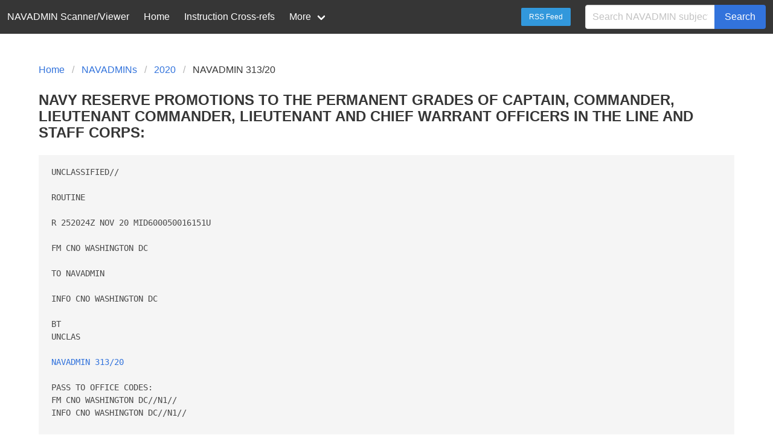

--- FILE ---
content_type: text/html;charset=UTF-8
request_url: http://navadmin-viewer.fly.dev/NAVADMIN/313/20
body_size: 6359
content:
<!DOCTYPE html>
<html>
  <head>
    <meta charset="utf-8">
    <meta name="viewport" content="width=device-width, initial-scale=1">
    <title>NAVY RESERVE PROMOTIONS TO THE PERMANENT GRADES OF CAPTAIN, COMMANDER,  LIEUTENANT COMMANDER, LIEUTENANT AND CHIEF WARRANT OFFICERS IN THE LINE AND  STAFF CORPS</title>
    <link rel="stylesheet" href="/css/bulma.css">
    <link rel="icon" href="/img/Nautical_star.svg">
        <meta property="og:title" content="NAVADMIN 313/20" />
    <meta property="og:type" content="website" />
    <meta property="og:image" content="/img/social-graph-logo.png" />
    <meta property="og:image:type" content="image/png" />
    <meta property="og:image:width" content="961" />
    <meta property="og:image:height" content="482" />
    <meta property="og:image:alt" content="Picture of title page of 1913 series Navy General Orders" />
    <meta property="og:url" content="http://navadmin-viewer.fly.dev/NAVADMIN/313/20" />
    <meta property="og:description" content="NAVY RESERVE PROMOTIONS TO THE PERMANENT GRADES OF CAPTAIN, COMMANDER,  LIEUTENANT COMMANDER, LIEUTENANT AND CHIEF WARRANT OFFICERS IN THE LINE AND  STAFF CORPS" />
    <meta property="og:locale" content="en_US" />
    <meta property="og:site_name" content="NAVADMIN Scanner/Viewer (Unofficial)" />

    <style>
    body {
      display: flex;
      min-height: 100vh;
      flex-direction: column;
    }

    .section {
      flex: 1; /* Fill up all space before footer to force footer to end */
    }
    </style>
  </head>
  <body>
  <nav class="navbar is-dark" role="navigation" aria-label="main navigation">
    <div class="navbar-brand">
      <span class="navbar-item">NAVADMIN Scanner/Viewer</span>

      <a role="button" class="navbar-burger burger" aria-label="menu" aria-expanded="false" data-target="navbarMenu">
        <span aria-hidden="true"></span>
        <span aria-hidden="true"></span>
        <span aria-hidden="true"></span>
      </a>
    </div>

    <!-- By default, does not show on mobile. Javascript to toggle visibility contained below. -->
    <div id="navbarMenu" class="navbar-menu">
      <div class="navbar-start">
        <a href="/" class="navbar-item">Home</a>

        <a href="/known_instructions" class="navbar-item">Instruction Cross-refs</a>

        <div class="navbar-item has-dropdown is-hoverable">
          <a class="navbar-link">
            More
          </a>

          <div class="navbar-dropdown">
            <a class="navbar-item" href="https://github.com/mpyne-navy/navadmin-scanner">
                Github
            </a>
            <!--
            <a class="navbar-item">
              Contact
            </a>
            -->
            <hr class="navbar-divider">
            <a class="navbar-item" href="/about">
              About
            </a>
          </div>
        </div>
      </div>

      <div class="navbar-end">
        <div class="navbar-item">
          <p class="control">
            <a class="button is-info is-small" href="/feed">RSS Feed</a>
          </p>
        </div>

        <div class="navbar-item">
          <form action="/NAVADMIN" method="GET">
            <div class="field has-addons">
              <div class="control">
                <input name="q" class="input" type="text" placeholder="Search NAVADMIN subjects...">
              </div>
              <div class="control">
                <button class="button is-link">Search</button>
              </div>
            </div>
          </form>
        </div>
      </div>
    </div>
  </nav>

  <section class="section">
    <div class="container">
      

<nav class="breadcrumb" aria-label="breadcrumbs">
  <ul>
    <li><a href="/">Home</a></li>
    <li><a href="/">NAVADMINs</a></li>
    <li><a href="/by-year/2020">2020</a></li>
    <li class="is-active"><a href="#" aria-content="page">NAVADMIN 313/20</a></li>
  </ul>
</nav>

<div class="content">
<h3 class="title">NAVY RESERVE PROMOTIONS TO THE PERMANENT GRADES OF CAPTAIN, COMMANDER,  LIEUTENANT COMMANDER, LIEUTENANT AND CHIEF WARRANT OFFICERS IN THE LINE AND  STAFF CORPS:</h3>


<main>

<pre>UNCLASSIFIED//

ROUTINE

R 252024Z NOV 20 MID600050016151U

FM CNO WASHINGTON DC

TO NAVADMIN

INFO CNO WASHINGTON DC

BT
UNCLAS

<a href="/NAVADMIN/313/20">NAVADMIN 313/20</a>

PASS TO OFFICE CODES:
FM CNO WASHINGTON DC//N1//
INFO CNO WASHINGTON DC//N1//

MSGID/GENADMIN/CNO WASHINGTON DC/N1/NOV//

SUBJ/NAVY RESERVE PROMOTIONS TO THE PERMANENT GRADES OF CAPTAIN, COMMANDER, 
LIEUTENANT COMMANDER, LIEUTENANT AND CHIEF WARRANT OFFICERS IN THE LINE AND 
STAFF CORPS//

REF/A/DOC/OPNAV/11JUL11//
REF/B/MSG/CNO WASHINGTON DC/211859ZDEC17//
REF/C/DOC/OPNAV/28FEB12//
REF/D/DOC/SECNAV/24JUL19//
REF/E/DOC/COMNAVPERSCOM/23JUL07//

NARR/REF A IS OPNAVINST 6110.1J, PHYSICAL READINESS PROGRAM.
REF B IS <a href="/NAVADMIN/304/17">NAVADMIN 304/17</a>, PHYSICAL READINESS PROGRAM POLICY CHANGES.
REF C IS OPNAVINST 1811.3A, VOLUNTARY RETIREMENT AND TRANSFER TO THE FLEET 
RESERVE OF MEMBERS OF THE NAVY SERVING ON ACTIVE DUTY.
REF D IS SECNAVINST 1920.6D, ADMINISTRATIVE SEPARATION OF OFFICERS.
REF E IS MILPERSMAN ARTICLE 1070-180, OFFICER PHOTOGRAPHS.//

RMKS/1.  Congratulations to the following officers on their promotions to the 
ranks indicated in this message.  This NAVADMIN is the authority for 
effecting permanent officer promotions on the dates indicated.  Columns read 
name and designator.
                          PERMANENT PROMOTION TO CAPTAIN
                    CAPTAIN LINE AND STAFF SENATE CONFIRMATION DATE
                  LINE 20 JULY 2020      STAFF 30 JULY 2020
                        DOR/EFF DATE 1 DECEMBER 2020
 Carroll Richard Quinn    1315         Dumlao Roberto Cirilo    1117
 Jeffreys Jon M           2505         Mcfadden John Darren     1325
 Tatusko Collin Stark     1325         Tse Chun Kee             2105
 Williams Mark Alan       3105         Young Gary Dustin        1835
                      PERMANENT PROMOTION TO COMMANDER
                          DOR/EFF DATE 1 JULY 2020
 Newton Mitchell Austin   1315
                        DOR/EFF DATE 1 DECEMBER 2020
 Barker Kyle James        3105         Baskin Roy Quinn         1315
 Blevins Matthew Morgan   1325         Butcher Antonio Tarek    1825
 Carr Thomas Edward       5105         Carter Kristin Dahlgren  1445
 Colpo Kristie Marie      1805         Eastman Bradford Kendall 1665
 Feliciano Arismel        1207         Gray Jeffrey Scott       1655
 Hinz Jerimiah Eugene     3105         Jackson Philip Leeland   2905
 Kitchen Isaac J          1115         Landis John F            2205
 Lannutti Russell Anthony 2505         Lupo David Ryan          1315
 Mathis William S Jr      1835         Millington Marlon Kelvin 1125
 Mooney Jason Peter       1325         Moran Terry Lee          4105
 Pelar Matthew Raymond    1125         Pensinger Zachary Robert 1315
 Raber Michael Robert     2105         Raffetto Joseph Dante    2105
 Rodriguez Sylvia Lorrain 1205         Rucco George Joseph Jr   2905
 Schrock Randall M        1835         Scott Adam L             1105
 Steubing Johnathan Beaux 2105         Strickland Timothy Ray   2305
 Thornburg Andrew Lee     1125         Valle Antonio            1815
                 PERMANENT PROMOTION TO LIEUTENANT COMMANDER
FY-21 Lieutenant Commander Line and Staff Corps Promotion Selection Board 
results were delayed due to COVID-19 and are pending approval as of the 
preparation date of this message.
                      PERMANENT PROMOTION TO LIEUTENANT
                        DOR/EFF DATE 1 OCTOBER 2020
 Abeln Mitchell Thomas    1105         Abishai Maxwell          1945
 Avent Terry Joseph       6495         Barber David Joaquin     2905
 Beuter Mark Richard      6495         Blaylock Carodrick L     6415
 Bolton Matthew Bradford  2305         Bowengilbert Gina Marie  6495
 Brooks Glenn Anthony     1945         Brusco Matias            1465
 Buiso Ryan John          1105         Butler Lee Wesleydechee  6335
 Cargill John Benjamin    6535         Carlton Sean Brent       6835
 Case Ryan Heath          6235         Castro Michael Luis      1445
 Chartrand Rodger H Jr    6825         Chatham Brittany L       2905
 Clark Annessa Dena       6415         Cobb Chad A              1665
 Crain Aaron Ryn          6495         Cureton Ponce Deleon     6335
 Dana Jerry Ryan          6495         Dipasqua Christopher L   2905
 Farris Christy Renae     6415         Furgerson Noah Edwin     6295
 Gagnier Richard Keith    6495         Garcia Gabriel V         6835
 Gathright Thomas Ernest  2305         Gribbin Joshua K         1945
 Heiliger Joshua Timothy  1445         Hewlett Richard Todd     6835
 Hibner Joseph Alan       1525         Hightower Jason Robert   6835
 Hockstra Katelyn Marie   2905         Honore Andrew Lee        1945
 Horton Travis Anthony    1465         Huppert Daniel Patrick   6495
 Kane Mikel John          6495         Kim Fernanda Oliva       6835
 Korotayev Aleksandr Igor 2905         Kwiatek Kevin Daniel     1105
 Lantz Leeanne Bauer      6415         Lester Bryan Jeffory     1465
 Lewis Herbert Isaac III  6285         Lott Kevin Donald        6415
 Mangubat Alan K V        1105         Martin Scott Allen       6495
 Mccauley Christopher J   6495         Mckee Russell D          1945
 Meyer Steven S           1465         Milliet Steven Joseph    6495
 Mitchell Cecilia Elvia   6415         Nguyen Loc Phuoc         1465
 Njeo Disoh               2905         Noto Brendon Egil        6285
 Novak Francis John       6495         Parker Stacy Joy         2905
 Pla Lazaro               6495         Quintanamartinez Ivy F   2905
 Ridgeway Henry E III     6495         Rossiter Aaron Matthew   6495
 Sanchez Tomas R          1665         Schmidgall Emma R        1465
 Schumm Rebecca Elizabeth 1465         Shamine David M          1465
 Sisson Nathanael Paul    1945         Snitzer Jordan Alexander 1105
 Stepp Robert John        6495         Terry Jennifer Denise    6415
 Thompson Patrick         6835         Thueson Thomas Gregory   6495
 Tolles Peter J           1665         Tran Tho Duc             1105
 Victorino Craig Michael  6495         Vredenburgh John         6835
 Winegar Quentin Timothy  6835         Zimmerman Courtney A     2905
                        DOR/EFF DATE 1 NOVEMBER 2020
 Anderson Marquita Renee  3105         Biondo Antonio James Jr  3105
 Bredehoeft Alicia Marie  3105         Catchings Matthew L      1665
 Chou Amy                 3105         Diamond Eric J           1835
 Diorio Michael Patrick   1835         Emrich Matthew Stephen   1835
 Fields Randal Tyrell     1815         Fishman Justin C         3105
 Ford Donte Alexander     1945         Garazatua Christopher    3105
 Garcia Adrian            1525         Henderson Meghan Patrick 1655
 Hennessey Megan J        1655         Huynh Hieu               1465
 Johnson Eva Takacs       1527         Kapsimalis Roger James   1835
 Kavanagh Kristopher T    2905         Kennedy Nicholas Edwards 5105
 Ku James Chen Hsing      1515         Lazore Harmony L         3105
 Lee Yuehfeng Tom         1515         Lhotan Richard Bryant II 1945
 Locklear Richard Kent Jr 1655         Lovera Alfredo           1515
 Luthardt James Paul      3105         Mason Hannah Marie       1105
 Mcmurdo Torey L          1835         Munoz Jennifer Yuliana   3105
 Olsen Gary Thomas        3105         Ortega Natasha Victoria  2905
 Parvate Richa            2905         Patel Silpan Mansukh     1465
 Paz Justin Vidal         1665         Pierson Ryan S           1665
 Reynolds Ashley Jo       2905         Rivers Latasha Jasmine   3105
 Showmaker Jason R        3105         Sivage Brandon Lee       3105
 Stein Hans Carl          1525         Taylor Maria Lange       2905
 Thompson Matthew Taylor  3105         Walker Maurice Latroy    2905
 Weger Travis Ervin       1655         White Ati Opokufofie     1835
 Williams Adrian Ramon    1525         Williams Michael Rahming 1835
 Wisdom Darren Scott      1835         Wyatt Jimi Kristopher    2505
                        DOR/EFF DATE 1 DECEMBER 2020
 Camillo Evangeline Dela  2905         Christensen Rory Eugene  4105
 Demirovic Denis          2905         Lafond Kyla T            2905
 Laspada Brian Louis      4105         Nava Jaime Antonio       4105
 Perez Jeremias David     1105         Segundo Joshua           4105
 Seiberlich Jason William 2905         Thomas Herode Jeanvilien 4105
 Tracy Marie Bayard       1945         Wilson Christopher C     2905
 Zavala Sergio Antonio    1525
PERMANENT PROMOTION TO CHIEF WARRANT OFFICER, W-5, W-4, W-3
FY-21 Chief Warrant Officer W-5, W-4, W-3 Promotion Selection Board results 
were delayed due to COVID-19 and are pending approval as of the preparation 
date of this message.

2.  If a selected officer does not decline in writing prior to the projected 
date of rank (noted above in paragraph 1), that officer is considered to have 
accepted the promotion on the date indicated.  An officer who chooses to 
decline promotion must submit the declination in writing to COMNAVPERSCOM 
(PERS-806) within 30 days of the release of this NAVADMIN.

3.  The commanding officer (CO), the Secretary of the Navy or his designee, 
has the authority to delay projected promotions.  Upon the exercise of a 
delay, the officer shall be notified in writing before the effective date of 
the promotion, and not be tendered the promoting appointment.  The delay 
authority will immediately forward the notification of delay with supporting 
documentation to COMNAVPERSCOM (PERS-83), copy to COMNAVPERSCOM (PERS-806).

4.  COs are reminded of their responsibility to ensure the officers they are 
promoting are mentally, physically, morally and professionally qualified in 
accordance with section 14311 of title
10 U.S. Code.   Per reference (a), officers are ineligible for
promotion if they have failed the most recent Physical Fitness Assessment.  
COs shall verify the promoting officer&#39;s information in the Physical 
Readiness Information Management System to ensure compliance with reference 
(a), as modified by reference (b), and delay the officers promotion in 
accordance with paragraph 3 of this NAVADMIN, if required.

5.  Prepare a Delivery of Temporary/Permanent Appointment (NAVPERS FORM 
1421/7) (Rev 10-13).  Use this NAVADMIN as reference (a).  Use section 14308 
of title 10 U.S. Code as reference (b) for permanent lieutenants and above.  
Use section 12242 of title 10 U.S.C. as reference (b) for chief warrant 
officers.  Mail the completed form to COMNAVPERSCOM (PERS-806).

6.  Officers should review reference (c) for minimum time-in-grade 
requirements for purposes of voluntary retirement.  Full-time support 
officers and those officers temporarily on active-duty anticipating release 
from active-duty under reference (d) may accept promotion without incurring 
any additional active-duty obligation.

7.  New photographs are required for all officers within three months after 
acceptance of promotion.  See reference (e), for specific requirements.

8.  Released by Vice Admiral John B. Nowell, Jr, N1.//

BT
#0001
NNNN
UNCLASSIFIED//


</pre>

</main>

</div>

    </div>
  </section>

  <footer class="footer">
    <div class="content has-text-centered">
      <p>This site is an <strong>UNOFFICIAL</strong> copy of the <a
      href="https://www.mynavyhr.navy.mil/References/Messages/">U.S. Navy NAVADMIN messages site</a>.
      It is intended as a convenience for users but you should confirm from the source reference
      before doing anything important.
    </div>
  </footer>

  <!-- Toggle visibility of mobile menu -->
  <!-- See https://bulma.io/documentation/components/navbar/ -->
  <script>
    document.addEventListener('DOMContentLoaded', () => {
      const $navbarBurgers = Array.prototype.slice.call(document.querySelectorAll('.navbar-burger'), 0);

      $navbarBurgers.forEach(el => {
        el.addEventListener('click', () => {
          const $target = document.getElementById(el.dataset.target);
          el.classList.toggle('is-active');
          $target.classList.toggle('is-active');
        });
      });
    });
  </script>

  </body>
</html>
